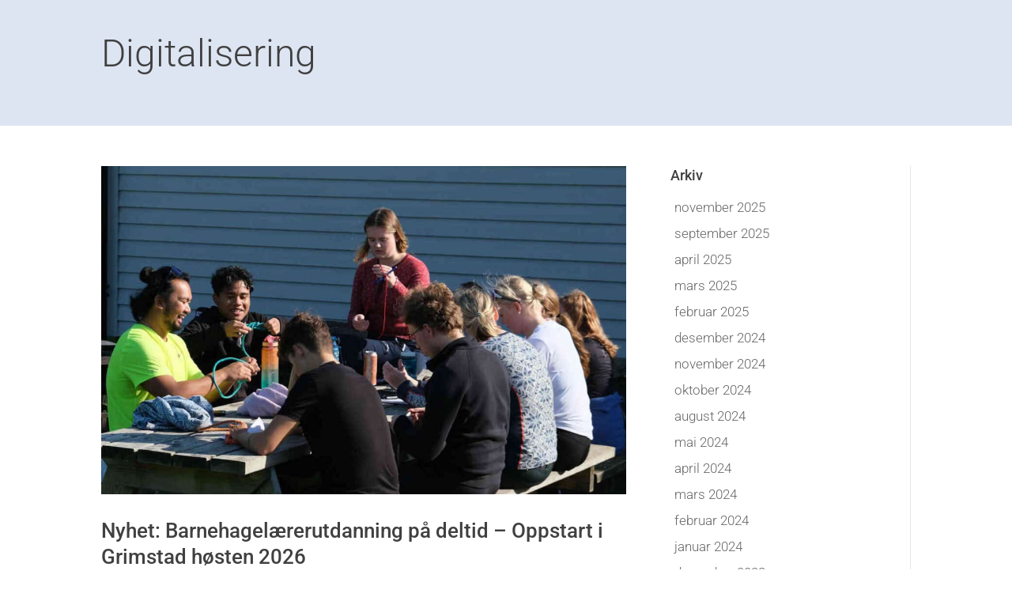

--- FILE ---
content_type: text/css
request_url: https://www.ostreagder.no/wp-content/et-cache/23534/et-core-unified-cpt-deferred-23534.min.css?ver=1765193888
body_size: -6
content:
.et_pb_fullwidth_header_0_tb_header.et_pb_fullwidth_header .header-content h1,.et_pb_fullwidth_header_0_tb_header.et_pb_fullwidth_header .header-content h2.et_pb_module_header,.et_pb_fullwidth_header_0_tb_header.et_pb_fullwidth_header .header-content h3.et_pb_module_header,.et_pb_fullwidth_header_0_tb_header.et_pb_fullwidth_header .header-content h4.et_pb_module_header,.et_pb_fullwidth_header_0_tb_header.et_pb_fullwidth_header .header-content h5.et_pb_module_header,.et_pb_fullwidth_header_0_tb_header.et_pb_fullwidth_header .header-content h6.et_pb_module_header{font-weight:300;font-size:48px;color:#404041!important}.et_pb_fullwidth_header_0_tb_header.et_pb_fullwidth_header .et_pb_header_content_wrapper{color:#404041!important}.et_pb_fullwidth_header_0_tb_header.et_pb_fullwidth_header .et_pb_fullwidth_header_subhead{font-size:20px;color:#000000!important;line-height:1.5em}.et_pb_fullwidth_header.et_pb_fullwidth_header_0_tb_header{background-color:#dee5f2}.et_pb_fullwidth_header_0_tb_header{padding-top:27px;padding-bottom:40px}